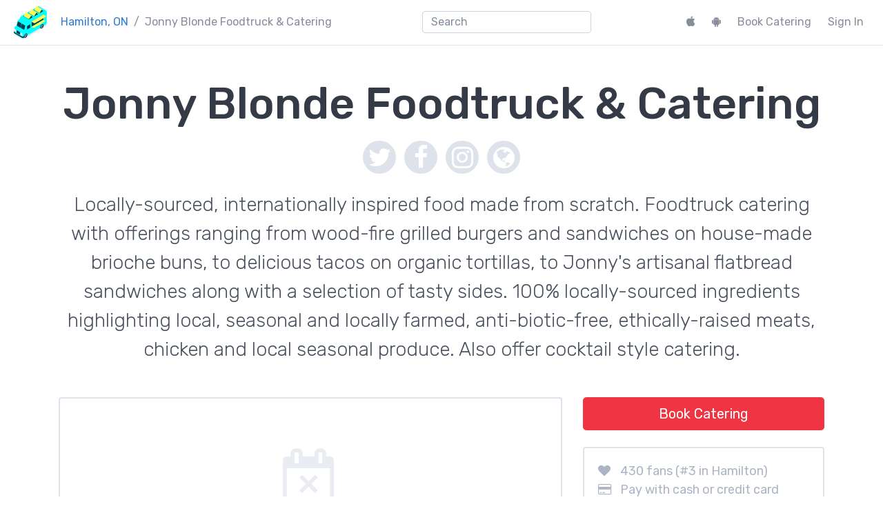

--- FILE ---
content_type: text/html; charset=UTF-8
request_url: https://streetfoodapp.com/hamilton/jonny-blonde
body_size: 44338
content:
<!DOCTYPE html>
<html lang="en" class="">

	<head>
		<title>Jonny Blonde Foodtruck &amp; Catering: This Week's Schedule</title>
		<meta charset="utf-8">
		<meta name="apple-mobile-web-app-capable" content="yes">
		<meta name="apple-mobile-web-app-status-bar-style" content="black">
		<meta name="mobile-web-app-capable" content="yes">
		<meta name="viewport-web-app-capable" content="yes">
		<meta name="viewport" content="width=device-width, initial-scale=1, shrink-to-fit=no">
		<meta name="generator" content="Street Food App">
		<meta name="__generated" content="2026-01-26T10:02:45+00:00">
					<meta name="author" content="Jonny Blonde Foodtruck &amp; Catering">
					<meta name="__googleidentityclientid" content="147182426727-6njbmkb0ahhs6e3qlb32sfp8k1v2oc6h.apps.googleusercontent.com">
					<meta name="__country" content="US">
					<meta name="__city" content="Columbus">
					<meta name="__next-page" content="/hamilton/jonny-blonde">
					<meta name="description" content="This week's schedule for Jonny Blonde Foodtruck &amp; Catering. Locally-sourced, internationally inspired food made from scratch. Foodtruck catering with offerings ranging from wood-fire grilled burgers and sandwiches on house-made brioche buns, to delicious tacos on organic tortillas, to Jonny's artisanal flatbread sandwiches along with a selection of tasty sides. 100% locally-sourced ingredients highlighting local, seasonal and locally farmed, anti-biotic-free, ethically-raised meats, chicken and local seasonal produce. Also offer cocktail style catering.">
					<meta name="__region" content="hamilton">
					<meta name="__vendor" content="jonny-blonde">
					<meta name="__mapkitjstoken" content="eyJhbGciOiJFUzI1NiIsInR5cCI6IkpXVCIsImtpZCI6IjgzVlI4MlU5NjUifQ==.eyJpc3MiOiJMOTY2QUhFTFdFIiwiaWF0IjoxNzY5NDE4MTY1LCJleHAiOjE3Njk0MjUzNjUsIm9yaWdpbiI6Imh0dHBzOlwvXC9zdHJlZXRmb29kYXBwLmNvbSJ9.MEYCIQCYFkuFfqp3BdSEgUN/NBAni0/MqGhRR70a2G3Q3KPduwIhANdL6ZV4kSjhpGWAxJCu/7XY4w0YXEyKEjZKay0iKcB8">
					<meta name="twitter:site" content="@StreetFoodApp">
					<meta name="twitter:card" content="summary_card">
					<meta name="twitter:image" content="https://streetfoodapp.com/img/streetfoodappsquare.png">
					<meta name="twitter:image:alt" content="Street Food App">
					<meta name="twitter:creator" content="@JonnyBlonde">
					<meta name="twitter:title" content="Jonny Blonde Foodtruck &amp; Catering – This Week's Schedule">
					<meta name="twitter:description" content="Locally-sourced, internationally inspired food made from scratch. Foodtruck catering with offerings ranging from wood-fire grilled burgers and sandwiches on house-made brioche buns, to delicious tacos on organic tortillas, to Jonny's artisanal flatbread sandwiches along with a selection of tasty sides. 100% locally-sourced ingredients highlighting local, seasonal and locally farmed, anti-biotic-free, ethically-raised meats, chicken and local seasonal produce. Also offer cocktail style catering.">
					<meta name="apple-itunes-app" content="app-id=516237990, app-clip-bundle-id=com.tatlowpark.streetfood.toronto.profile-clip">
					<meta name="twitter:app:country" content="ca">
					<meta name="twitter:app:id:iphone" content="516237990">
					<meta name="twitter:app:id:ipad" content="516237990">
					<meta name="twitter:app:name:iphone" content="Street Food Hamilton">
					<meta name="twitter:app:name:ipad" content="Street Food Hamilton">
					<meta name="twitter:app:id:googleplay" content="com.tatlowpark.streetfood.toronto">
					<meta name="twitter:app:name:googleplay" content="Street Food Hamilton">
							<meta property="og:site_name" content="Street Food App">
					<meta property="og:type" content="website">
					<meta property="og:url" content="https://streetfoodapp.com/hamilton/jonny-blonde">
					<meta property="og:image" content="https://streetfoodapp.com/img/streetfoodappsquare.png">
					<meta property="og:image:width" content="512">
					<meta property="og:image:height" content="512">
					<meta property="og:image:type" content="image/png">
					<meta property="og:image:alt" content="Street Food App">
					<meta property="og:title" content="Jonny Blonde Foodtruck &amp; Catering – This Week's Schedule">
					<meta property="og:description" content="Locally-sourced, internationally inspired food made from scratch. Foodtruck catering with offerings ranging from wood-fire grilled burgers and sandwiches on house-made brioche buns, to delicious tacos on organic tortillas, to Jonny's artisanal flatbread sandwiches along with a selection of tasty sides. 100% locally-sourced ingredients highlighting local, seasonal and locally farmed, anti-biotic-free, ethically-raised meats, chicken and local seasonal produce. Also offer cocktail style catering.">
				<link rel="apple-touch-icon" href="/img/apple-touch-icon.png">
		<link rel="icon" href="/favicon.ico">
	    <link rel="icon" href="/img/icon.svg" type="image/svg+xml">
		<link rel="canonical" href="https://streetfoodapp.com/hamilton/jonny-blonde">
		<link rel="stylesheet" href="/bootstrap-4/css/bootstrap.min.css?2023-02-01">
		<link href="https://fonts.googleapis.com/css2?family=Covered+By+Your+Grace&family=Rubik:ital,wght@0,300;0,400;0,500;0,700;0,900;1,300;1,400;1,500;1,700;1,900&display=swap" rel="stylesheet">
		<link rel="stylesheet" href="https://maxcdn.bootstrapcdn.com/font-awesome/4.7.0/css/font-awesome.min.css">
		<script async src="https://www.googletagmanager.com/gtag/js?id=UA-16049686-5"></script>
		<script>window.dataLayer = window.dataLayer || []; function gtag() { dataLayer.push(arguments); } gtag('js', new Date()); gtag('config', 'UA-16049686-5');</script>
					<script type="application/ld+json">
//<!--
{"@context":"https:\/\/schema.org","@type":"ProfilePage","mainEntity":{"@type":"FoodEstablishment","name":"Jonny Blonde Foodtruck & Catering","url":"https:\/\/streetfoodapp.com\/hamilton\/jonny-blonde","description":"Locally-sourced, internationally inspired food made from scratch. Foodtruck catering with offerings ranging from wood-fire grilled burgers and sandwiches on house-made brioche buns, to delicious tacos on organic tortillas, to Jonny's artisanal flatbread sandwiches along with a selection of tasty sides. 100% locally-sourced ingredients highlighting local, seasonal and locally farmed, anti-biotic-free, ethically-raised meats, chicken and local seasonal produce. Also offer cocktail style catering.","logo":null,"telephone":null,"sameAs":["https:\/\/x.com\/JonnyBlonde","https:\/\/www.facebook.com\/JonnyBlondeFoodTruckCatering","https:\/\/instagram.com\/jonnyblondefoodtruck","http:\/\/jonnyblonde.com"],"image":[],"publicAccess":true,"interactionStatistic":{"@type":"InteractionCounter","interactionType":"https:\/\/schema.org\/LikeAction","userInteractionCount":430},"openingHoursSpecification":[]}}
//-->
</script>
					<script type="application/ld+json">
//<!--
{"@context":"http:\/\/schema.org","@type":"BreadcrumbList","itemListElement":[{"@context":"http:\/\/schema.org","@type":"ListItem","item":"https:\/\/streetfoodapp.com\/hamilton","name":"Hamilton, ON","position":1},{"@context":"http:\/\/schema.org","@type":"ListItem","item":"https:\/\/streetfoodapp.com\/hamilton\/jonny-blonde","name":"Jonny Blonde Foodtruck &amp; Catering","position":2}]}
//-->
</script>
							</head>

	<body class="">

					<nav id="__navbar" class="navbar navbar-expand-lg fixed-top navbar-light ">
				<ol class="breadcrumb">
					<li class="breadcrumb-item @@home">
						<a href="/"><img src="/img/home.png" alt="Street Food App"></a>
					</li>
				</ol>
				<button class="navbar-toggler ml-auto" type="button" data-toggle="collapse" data-target="#__bootstrap-navbar-collapsed" aria-controls="__bootstrap-navbar-collapsed" aria-expanded="false" aria-label="menu">
					<span class="navbar-toggler-icon"></span>
				</button>
				<div class="collapse navbar-collapse" id="__bootstrap-navbar-collapsed">
											<nav aria-label="breadcrumb">
							<ol class="breadcrumb">
																											<li class="breadcrumb-item">
											<a href="/hamilton">Hamilton, ON</a>
										</li>
																																				<li class="breadcrumb-item active">
											Jonny Blonde Foodtruck &amp; Catering										</li>
																								</ol>
						</nav>
										<div class="mx-auto" id="__searchmanager-container">
						<script type="text/template" id="__searchmanager-output-section-template">
							<div class="@@searchmanager-output-section">
								<h1 class="__searchmanager-output-section-title @@searchmanager-output-section-title"></h1>
								<ul class="__searchmanager-output-section-results list-unstyled"></ul>
							</div>
						</script>
						<script type="text/template" id="__searchmanager-output-match-template">
							<li>
								<a href="{% href %}" class="@@clip">
									<h2>{% title %}</h2>
									<p>{% text %}</p>
								</a>
							</li>
						</script>
						<div id="__searchmanager-output" class="@@searchmanager-output"></div>
						<input tabindex="0" class="form-control my-2 my-md-0 d-none @@searchmanager-input" type="search" placeholder="Search" id="__searchmanager-input" autocomplete="off" autocorrect="off" autocapitalize="off" spellcheck="false"/>
					</div>
					<ul class="navbar-nav mt-3 mt-lg-0">
													<li class="nav-item">
								<a class="nav-link mr-2" target="_blank" href="https://apps.apple.com/app/id516237990"><i class="fa fa-apple"></i><span class="d-inline-block d-md-none pl-2">iPhone App</span></a>
							</li>
																			<li class="nav-item">
								<a class="nav-link mr-2" target="_blank" href="https://play.google.com/store/apps/details?id=com.tatlowpark.streetfood.toronto"><i class="fa fa-android"></i><span class="d-inline-block d-md-none pl-2">Android App</span></a>
							</li>
																			<li class="nav-item">
								<a class="nav-link mr-2" href="/hamilton/catering">Book Catering</a>
							</li>
																									<li class="nav-item"><a class="nav-link" href="/sign-in?next=%2Fhamilton%2Fjonny-blonde">Sign In</a></li>
											</ul>
				</div>
			</nav>
		
		
					<main class="pt-4 pt-md-5 pb-5">
				
<div class="container">	<h1 class="text-center mb-3 display-2">
					Jonny Blonde Foodtruck &amp; Catering			</h1>
  <div class="text-center @@social-media-buttons mb-4 d-none d-md-block">
          <a class="rounded-circle d-inline-block mx-1 twitter" href="https://x.com/JonnyBlonde">
	      <i class="fa fa-twitter" aria-hidden="true"></i>
			</a>
          <a class="rounded-circle d-inline-block mx-1 facebook" href="https://www.facebook.com/JonnyBlondeFoodTruckCatering">
	      <i class="fa fa-facebook" aria-hidden="true"></i>
			</a>
          <a class="rounded-circle d-inline-block mx-1 instagram" href="https://instagram.com/jonnyblondefoodtruck">
	      <i class="fa fa-instagram" aria-hidden="true"></i>
			</a>
          <a class="rounded-circle d-inline-block mx-1 url" href="http://jonnyblonde.com">
	      <i class="fa fa-globe" aria-hidden="true"></i>
			</a>
      </div>
	<p class="lead text-secondary text-center mb-4 mb-md-5">Locally-sourced, internationally inspired food made from scratch. Foodtruck catering with offerings ranging from wood-fire grilled burgers and sandwiches on house-made brioche buns, to delicious tacos on organic tortillas, to Jonny's artisanal flatbread sandwiches along with a selection of tasty sides. 100% locally-sourced ingredients highlighting local, seasonal and locally farmed, anti-biotic-free, ethically-raised meats, chicken and local seasonal produce. Also offer cocktail style catering.</p>
</div>
<div class="container">	<div class="row">
		<div class="col-md-8">
							<div class="card mb-4 @@event-card">
					<div class="card-body p-5">
						<div class="text-center mt-4 mb-4"><i class="fa fa-calendar-times-o text-light @@giant"></i></div>
						<h4 class="text-center card-text mb-4">No Events Scheduled</h4>
						<p class="card-text text-center">
							Sorry, we don't know when Jonny Blonde Foodtruck &amp; Catering will be open next.
															We last saw them on <span class="text-secondary">September 19, 2017</span>
								at <span class="text-secondary">Holy Food Trucks, 584 Garner Rd W, Ancaster</span>.
														Check back soon &mdash; as soon as they post their schedule it will show up on this page.
						</p>
						<div class="text-center mt-4">
							<a class="btn btn-outline-secondary d-block d-md-inline-block" href="mailto:hamilton@streetfoodapp.com?subject=Inaccurate%20schedule%20for%20Jonny%20Blonde%20Foodtruck%20%26amp%3Bamp%3B%20Catering&cc=layal@jonnyblonde.com">Report Schedule Error</a>
						</div>
						<p class="text-center text-muted mt-5 mb-4">
							Do you own Jonny Blonde Foodtruck &amp; Catering?
															<a href="/sign-in">Sign in to post your schedule</a>.
													</p>
					</div>
				</div>
			
		</div>
		<div class="col-md-4">
			
			
			
							<a class="btn btn-danger btn-block btn-lg mb-4" href="/hamilton/jonny-blonde/catering">Book Catering</a>
			
							<div class="card mb-4 @@icon-list-card">
					<div class="card-body">
						<ul class="list-unstyled mb-0">
															<li>
									<i class="fa fa-heart"></i>430									fans																			(#3 in Hamilton)
																	</li>
																					  <li><i class="fa fa-credit-card"></i>Pay with cash or credit card</li>
													</ul>
					</div>
				</div>
			
			
							<div class="card mb-4 d-md-none @@icon-list-card">
					<div class="card-body">
						<ul class="list-unstyled mb-0">
															<li><i class="fa fa-twitter" aria-hidden="true"></i><a class="twitter" href="https://x.com/JonnyBlonde">JonnyBlonde</a></li>
															<li><i class="fa fa-facebook" aria-hidden="true"></i><a class="facebook" href="https://www.facebook.com/JonnyBlondeFoodTruckCatering">JonnyBlondeFoodTruckCatering</a></li>
															<li><i class="fa fa-instagram" aria-hidden="true"></i><a class="instagram" href="https://instagram.com/jonnyblondefoodtruck">jonnyblondefoodtruck</a></li>
															<li><i class="fa fa-globe" aria-hidden="true"></i><a class="url" href="http://jonnyblonde.com">jonnyblonde.com</a></li>
													</ul>
					</div>
				</div>
			
							<a class="btn btn-dark btn-block btn-lg mb-4" href="https://apps.apple.com/app/id516237990"><i class="fa fa-apple mr-2"></i>iPhone App</a>
			
							<a class="btn btn-dark btn-block btn-lg mb-4" href="https://play.google.com/store/apps/details?id=com.tatlowpark.streetfood.toronto"><i class="fa fa-android mr-2"></i>Android App</a>
			
			
		</div>
	</div></div>			</main>
		
					<footer class="footer pt-4 pb-3 pt-sm-5 pb-sm-4">
				<div class="container mt-2 mt-sm-0">
					<div class="row">
						<div class="col-sm-4 col-md-3 col-lg-2">
							<h6>Street Food App</h6>
							<ul class="@@footer-menu">
								<li><a href="/">Home</a></li>
								<li><a href="/contact">Contact Us</a></li>
								<li><a href="/terms">Terms of Service</a></li>
								<li><a href="/privacy">Privacy Policy</a></li>
							</ul>
						</div>
						<div class="col-sm-4 col-md-3 col-lg-2">
							<h6>For Owners</h6>
							<ul class="@@footer-menu">
																<li><a href="/sign-in?next=%2Fhamilton%2Fjonny-blonde">Sign In</a></li>
																	<li><a href="/join">Add Your Truck</a></li>
								<li><a href="/help">Get Help</a></li>
							</ul>
						</div>
						<div class="col-sm-4 col-md-3 col-lg-2">
							<h6>For Everyone</h6>
							<ul class="@@footer-menu">
																	<li><a target="_blank" href="https://apps.apple.com/app/id516237990"><i class="fa fa-apple mr-2"></i>iPhone App</a></li>
																									<li><a target="_blank" href="https://play.google.com/store/apps/details?id=com.tatlowpark.streetfood.toronto"><i class="fa fa-android mr-2"></i>Android App</a></li>
																<li><a href="/all">All Food Trucks</a></li>
								<li><a href="/help">Get Help</a></li>
							</ul>
						</div>
						<div class="col-md-3 col-lg-6">
							<h6>Catering & Events</h6>
							<div>Hiring a food truck for your next event is a surefire way to delight your guests and create a truly memorable occasion.</div>
							<div class="mt-3"><a class="btn btn-danger" href="/hamilton/catering">Book A Food Truck</a></div>
						</div>
					</div>
					<div class="text-center @@social-media-buttons mt-5 mt-sm-4">
						<a target="_blank" class="rounded-circle d-inline-block" href="https://x.com/StreetFoodApp"><i class="fa fa-twitter" aria-hidden="true"></i></a>
						<a target="_blank" class="rounded-circle d-inline-block ml-2 mr-2" href="https://facebook.com/StreetFoodApp"><i class="fa fa-facebook" aria-hidden="true"></i></a>
						<a target="_blank" class="rounded-circle d-inline-block" href="https://instagram.com/StreetFoodApp"><i class="fa fa-instagram" aria-hidden="true"></i></a>
						<div class="mt-2">@StreetFoodApp</div>
					</div>
					<div class="text-center text-muted mt-4">&copy; 2010&mdash;2026 Tatlow Park Software Inc.</div>
					<div class="text-center text-muted mb-3">Made in North Vancouver, BC</div>
				</div>
			</footer>
		
		<script src="https://cdnjs.cloudflare.com/ajax/libs/jquery/3.3.1/jquery.min.js" integrity="sha256-FgpCb/KJQlLNfOu91ta32o/NMZxltwRo8QtmkMRdAu8=" crossorigin="anonymous"></script>
		<script src="https://cdnjs.cloudflare.com/ajax/libs/popper.js/1.12.3/umd/popper.min.js" integrity="sha384-vFJXuSJphROIrBnz7yo7oB41mKfc8JzQZiCq4NCceLEaO4IHwicKwpJf9c9IpFgh" crossorigin="anonymous"></script>
		<script src="https://cdnjs.cloudflare.com/ajax/libs/js-cookie/2.2.0/js.cookie.min.js" integrity="sha256-9Nt2r+tJnSd2A2CRUvnjgsD+ES1ExvjbjBNqidm9doI=" crossorigin="anonymous"></script>
		<script src="/bootstrap-4/js/bootstrap.min.js"></script>
					<script type="text/javascript" src="https://cdn.apple-mapkit.com/mk/5.x.x/mapkit.js"></script>
									<script type="text/javascript">
//<!--
var StreetFoodApp = StreetFoodApp || {};
(function(StreetFoodApp) {
	function reportEvent(eventName, eventData) {
		var img = new Image();
		var data = $.extend(eventData, {
			"format": "gif",
			"event": eventName
		});
		var URL = "/remotelog?" + $.param(data);
		img.src = URL;
		// console && console.log && console.log(data);
	}
	StreetFoodApp.EventReporter = {
		reportEvent: reportEvent
	};
})(StreetFoodApp);

//-->
</script>
					<script type="text/javascript">
//<!--
var StreetFoodApp = StreetFoodApp || {};
(function(StreetFoodApp) {

	$(document).ready(function() {
		init();
	});

	var searchResultsSections = [],
		searchManagerContainerEl = $("#__searchmanager-container"),
		searchManagerInputEl = $("#__searchmanager-input"),
		searchManagerOutputEl = $("#__searchmanager-output");
		searchManagerSectionTemplateEl = $("#__searchmanager-output-section-template"),
		searchManagerMatchTemplateEl = $("#__searchmanager-output-match-template"),
		isWaitingToReportQueuedEvent = false,
		queuedEventName = null,
		queuedEventData = null;

	function reportEventRateLimited(eventName, data) {
		queuedEventName = eventName;
		queuedEventData = data;
		if (!isWaitingToReportQueuedEvent) {
			isWaitingToReportQueuedEvent = true;
			setTimeout(function() {
				StreetFoodApp.EventReporter.reportEvent(queuedEventName, queuedEventData);
				isWaitingToReportQueuedEvent = false;
			}, 2000);
		}
	}

	function init() {

	  searchManagerInputEl.popover({
			content: searchManagerOutputEl,
			container: searchManagerContainerEl,
			placement: "bottom",
			html: true,
			trigger: "manual",
			delay: {
				show: 0,
				hide: 50
			}
		});

		function onDocumentClick(e) {
			searchManagerInputEl.popover("hide");
		}

		searchManagerInputEl.on("shown.bs.popover", function() {
			$(document).on("click", onDocumentClick);
		});

		searchManagerInputEl.on("hidden.bs.popover", function() {
			$(document).off("click", onDocumentClick);
		});

		$(".__searchmanager-results-json").each(function() {
			var string = $.trim($(this).html());
			string = string.substring(string.indexOf("{"));
			string = string.substring(0, string.lastIndexOf("}") + 1);
			searchResultsSections.push(JSON.parse(string));
		});

		if (!searchResultsSections.length) {
			return;
		}

		searchManagerInputEl.removeClass("d-none");
		searchManagerInputEl.on("input", doSearch);
		searchManagerInputEl.on("focus", doSearch);
		searchManagerInputEl.on("click", function(e) {
			e.stopPropagation();
		});

		$(window).resize(function() {
			searchManagerInputEl.popover("hide");
		});
	}

	function doSearch() {

		searchManagerOutputEl.html(null);

		var input = $.trim($(this).val());

		if (!input.length) {
			searchManagerInputEl.popover("hide");
			return;
		}

		var numberOfMatches = 0;

		var timeSearching = 0,
			timeTemplating = 0,
			timeModifyingDOM = 0;

		for (searchResultsSectionIndex in searchResultsSections) {

			var searchResultsSection = searchResultsSections[searchResultsSectionIndex],
				sectionTitle = searchResultsSection.title,
				sectionData = searchResultsSection.data,
				sectionKeys = searchResultsSection.keys,
				matchTemplate = searchResultsSection.template ? searchResultsSection.template : searchManagerMatchTemplateEl.html(),
				matches = [];

			for (sectionDataIndex in sectionData) {

				var t0 = performance.now();
				var searchResult = sectionData[sectionDataIndex],
					isMatch = false;
				for (sectionKeyIndex in sectionKeys) {
					var sectionKey = sectionKeys[sectionKeyIndex];
					if (searchResult[sectionKey] && searchResult[sectionKey].toLocaleLowerCase().indexOf(input.toLocaleLowerCase()) >= 0) {
						isMatch = true;
						break;
					}
				}
				timeSearching += performance.now() - t0;

				if (isMatch) {
					var t0 = performance.now();
					var matchHTML = matchTemplate;
					for (templateKey in searchResult) {
						matchHTML = matchHTML.split("{% " + templateKey + " %}").join(searchResult[templateKey]);
					}
					matches.push(matchHTML);
					timeTemplating += performance.now() - t0;
				}

				if (matches.length > 15) {
					break;
				}
			}

			if (matches.length) {
				var t0 = performance.now();
				numberOfMatches += matches.length;
				var sectionOutputEl = $(searchManagerSectionTemplateEl.html());
				sectionOutputEl.find(".__searchmanager-output-section-title").html(sectionTitle);
				for (matchIndex in matches) {
					var match = matches[matchIndex];
					sectionOutputEl.find(".__searchmanager-output-section-results").append(match);
				}
				searchManagerOutputEl.append(sectionOutputEl);
				timeModifyingDOM += performance.now() - t0;
			}
		}

		// console.log("timeSearching=" + timeSearching + "ms");
		// console.log("timeTemplating=" + timeTemplating + "ms");
		// console.log("timeModifyingDOM=" + timeModifyingDOM + "ms");

		reportEventRateLimited("searchmanager.results", {query: input, numberOfMatches: numberOfMatches});

		if (numberOfMatches > 0) {
			searchManagerInputEl.popover("show");

			var viewportHeight = $(window).height(),
				searchManagerContainerHeight = searchManagerContainerEl.height(),
				maxPopoverHeight = Math.floor((viewportHeight - searchManagerContainerHeight) * (1 / 2));

			searchManagerOutputEl.css("max-height", maxPopoverHeight + "px");

			searchManagerOutputEl.find("a").click(function(e) {
				StreetFoodApp.SearchManager.onSelect(e, input, numberOfMatches);
			});
		}
		else {
			searchManagerInputEl.popover("hide");
		}
	}

	StreetFoodApp.SearchManager = {
		onSelect: function(e, input, numberOfMatches) {
			StreetFoodApp.EventReporter.reportEvent("searchmanager.open", {query: input, numberOfMatches: numberOfMatches, target: $(e.target).closest("a").attr("href")});
			e.stopPropagation();
		}
	};

})(StreetFoodApp);

//-->
</script>
					<script type="text/javascript">
//<!--
(function(StreetFoodApp) {
	$(document).ready(function() {
		var carouselEl = $("#__bootstrap-carousel-photos");
		$("a.__modal-photos-carousel-thumbnail").click(function(e) {
			var imageIndex = $(this).data("image-index");
			carouselEl.carousel(imageIndex);
			reportOpenPhotoEvent(imageIndex);
		});
		carouselEl.on('slide.bs.carousel', function (e) {
			reportOpenPhotoEvent(e.to);
		});
		function reportOpenPhotoEvent(imageIndex) {
			StreetFoodApp.EventReporter.reportEvent("vendor.photo.open", {
				vendor: $("meta[name='__vendor']").attr("content"),
				image: imageIndex
			});
		}
	});
})(StreetFoodApp);

//-->
</script>
					<script type="text/javascript">
//<!--
(function(StreetFoodApp) {
	$(document).ready(function() {
		$(".__event-mapkitjs-map").each(function(index) {
			var latitude = $(this).data("latitude"),
				longitude = $(this).data("longitude"),
				vendorName = $(this).data("vendor-name"),
				coordinate = new mapkit.Coordinate(latitude, longitude),
				element = this;
			setTimeout(function() {
				var map = new mapkit.Map(element, {
						showsMapTypeControl: false,
						showsCompass: false,
						isRotationEnabled: false
					}),
					annotation = new mapkit.MarkerAnnotation(coordinate, {
						animates: false,
						enabled: false,
					});
				map.showItems([annotation], {
					padding: new mapkit.Padding(125, 125, 125, 125)
				});
			}, 500 * index);
		});
	});
})(StreetFoodApp);

//-->
</script>
					<script type="application/json" class="__searchmanager-results-json">
//<!--
{"keys":["name","description","identifier","phone","twitter","url","description_short","addresses","last"],"data":[{"description_short":null,"identifier":"salt-n-battered","name":"A Salt 'N' Battered","url":"asaltnbatteredfishandchips.com","phone":null,"twitter":"asaltnbattered","description":"We are an authentic British style fish and chips food truck serving halibut and haddock. We also serve haggis, black pudding and chicken tenders.","last":"Irish Festival 2275 Dorchester Rd, Niagara Falls","title":"A Salt 'N' Battered","text":"We are an authentic British style fish and chips food truck serving halibut and haddock. We also serve haggis, black pudding and chicken tenders.","href":"\/hamilton\/salt-n-battered","logoCSS":"","className":"bg-light","firstLetter":"A","addresses":""},{"description_short":null,"identifier":"bobs","name":"Bob's Mobile Kitchen","url":null,"phone":"(365) 889-6403","twitter":"bobsmenu","description":"Our food truck has a surf and turf theme featuring the best of the land including burgers, sausages fresh cut fries. The surf items include fish on a bun ,fish and chips and weekly seafood specials.","title":"Bob's Mobile Kitchen","text":"Our food truck has a surf and turf theme featuring the best of the land including burgers, sausages fresh cut fries. The surf items include fish on a bun ,fish and chips and weekly seafood specials.","href":"\/hamilton\/bobs","logoCSS":"","className":"bg-light","firstLetter":"B","addresses":"","last":""},{"description_short":"Interested in bringing Authentic Caribbean Cuisine to your Special Event? Nooo Problem Mon! We\u2019ve got ya covered.","identifier":"da-real-ting","name":"Da Real Ting","url":"darealtingcaribbeancuisine.wordpress.com","phone":"(905) 769-9083","twitter":"DaRealTingfood","description":"Real taste of the Caribbean, All made from scratch, we specialize in jerk seasoning and take pride in our variety of jerk chicken & sausages (beef, pork or chicken), curry flavors and our to die for rotis.","last":"Gage Park","title":"Da Real Ting","text":"Real taste of the Caribbean, All made from scratch, we specialize in jerk seasoning and take pride in our variety of jerk chicken & sausages (beef, pork or chicken), curry flavors and our to die for rotis.","href":"\/hamilton\/da-real-ting","logoCSS":"","className":"bg-light","firstLetter":"D","addresses":""},{"description_short":null,"identifier":"fork-you","name":"Fork You","url":"forkyoutruck.com","phone":"(905) 518-8282","twitter":"forkyoutruck","description":"Best of Peruvian and South American flavours to please any palate. Peruvian world-renowned empanadas, chicken kabobs, and many more tantalizing dishes. Always fresh!! Always something new! Fork You! Because it's forking good!","last":"Stoney Creek Pumpkin Fest And Zombie Walk","title":"Fork You","text":"Best of Peruvian and South American flavours to please any palate. Peruvian world-renowned empanadas, chicken kabobs, and many more tantalizing dishes. Always fresh!! Always something new! Fork You! Because it's forking good!","href":"\/hamilton\/fork-you","logoCSS":"","className":"bg-light","firstLetter":"F","addresses":""},{"description_short":null,"identifier":"fry-hard","name":"Fry Hard","url":"fryhard.ca","phone":"(905) 730-4840","twitter":"Fryhardcanada","description":"We love both savoury and sweet deep fried goodies. Fries, poutine, and chili cheese fries. What more can you ask for? Taco in a bag? Why not? Deep fried oreos or cheesecake? Yes please! Try us if you haven't already!","last":"Little League Championship, Ancaster Little League Ball Pk, 268 Jerseyville Rd W, Ancaster","title":"Fry Hard","text":"We love both savoury and sweet deep fried goodies. Fries, poutine, and chili cheese fries. What more can you ask for? Taco in a bag? Why not? Deep fried oreos or cheesecake? Yes please! Try us if you haven't already!","href":"\/hamilton\/fry-hard","logoCSS":"","className":"bg-light","firstLetter":"F","addresses":""},{"description_short":null,"identifier":"guac-roll","name":"Guac' & Roll","url":"guacandroll.ca","phone":null,"twitter":"Elizabe59255003","description":"Guac' & Roll brings bold tacos, cheese quesadillas, Chamoy Mango Mexican Ice Cream and a custom Mango Salad, we also offer all kind of drinks.","title":"Guac' & Roll","text":"Guac' & Roll brings bold tacos, cheese quesadillas, Chamoy Mango Mexican Ice Cream and a custom Mango Salad, we also offer all kind of drinks.","href":"\/hamilton\/guac-roll","logoCSS":"","className":"bg-light","firstLetter":"G","addresses":"","last":""},{"description_short":"Locally sourced, internationally inspired food made from scratch","identifier":"jonny-blonde","name":"Jonny Blonde Foodtruck & Catering","url":"jonnyblonde.com","phone":"(905) 921-4929","twitter":"JonnyBlonde","description":"Locally-sourced, internationally inspired food made from scratch. Foodtruck catering with offerings ranging from wood-fire grilled burgers and sandwiches on house-made brioche buns, to delicious tacos on organic tortillas, to Jonny's artisanal flatbread sandwiches along with a selection of tasty sides. 100% locally-sourced ingredients highlighting local, seasonal and locally farmed, anti-biotic-free, ethically-raised meats, chicken and local seasonal produce. Also offer cocktail style catering.","last":"Holy Food Trucks, 584 Garner Rd W, Ancaster","title":"Jonny Blonde Foodtruck & Catering","text":"Locally-sourced, internationally inspired food made from scratch. Foodtruck catering with offerings ranging from wood-fire grilled burgers and sandwiches on house-made brioche buns, to delicious tacos on organic tortillas, to Jonny's artisanal flatbread sandwiches along with a selection of tasty sides. 100% locally-sourced ingredients highlighting local, seasonal and locally farmed, anti-biotic-free, ethically-raised meats, chicken and local seasonal produce. Also offer cocktail style catering.","href":"\/hamilton\/jonny-blonde","logoCSS":"","className":"bg-light","firstLetter":"J","addresses":""},{"description_short":null,"identifier":"livias","name":"Livia's Food Truck","url":null,"phone":"(416) 356-8009","twitter":"liviasfoodtruck","description":"Livia's Food Truck specializes in Italian food, but can customize any menu to suit the needs of any event!","title":"Livia's Food Truck","text":"Livia's Food Truck specializes in Italian food, but can customize any menu to suit the needs of any event!","href":"\/hamilton\/livias","logoCSS":"","className":"bg-light","firstLetter":"L","addresses":"","last":""},{"description_short":"California cuisine served with fresh ingredients. Infused creations to tantalize your taste buds!","identifier":"los-fenix","name":"Los Fenix","url":"facebook.com\/losfenix2016","phone":"(905) 541-8617","twitter":"LosFenix2016","description":"Serving California cuisine created by executive chef Paul Baird (creator of Papagayo's restaurant, former chef of purple pear, former head chef of mintz catering just to name a few local establishments) who hails from and trained in Napa Valley California (Domaine chandon, Travigne). Fresh ingredients are the start to these delicious infused creations.","last":"Queen street Niagara Falls Craft Beer Fest","title":"Los Fenix","text":"Serving California cuisine created by executive chef Paul Baird (creator of Papagayo's restaurant, former chef of purple pear, former head chef of mintz catering just to name a few local establishments) who hails from and trained in Napa Valley California (Domaine chandon, Travigne). Fresh ingredients are the start to these delicious infused creations.","href":"\/hamilton\/los-fenix","logoCSS":"background-image:url(https:\/\/cdn.streetfoodapp.com\/files\/vendor\/los-fenix\/profile\/logo\/90w.png)","className":"https:\/\/cdn.streetfoodapp.com\/files\/vendor\/los-fenix\/profile\/logo\/90w.png","firstLetter":"","addresses":""},{"description_short":null,"identifier":"ritas","name":"Rita's Italian Ice and Frozen Custard","url":"ritasicehamilton.ca","phone":null,"twitter":"ritasicehamont","description":"We sell Italian Ice that much different to the snow cone. Much smoother and made with real fruit and it's served daily within 36 hours of mixing. We also serve hard scoop frozen custard in a variety of flavors.","title":"Rita's Italian Ice and Frozen Custard","text":"We sell Italian Ice that much different to the snow cone. Much smoother and made with real fruit and it's served daily within 36 hours of mixing. We also serve hard scoop frozen custard in a variety of flavors.","href":"\/hamilton\/ritas","logoCSS":"","className":"bg-light","firstLetter":"R","addresses":"","last":""},{"description_short":null,"identifier":"sjs-upper-crust-eats","name":"SJ's Upper Crust Eats","url":null,"phone":"(365) 833-2848","twitter":"Sjcrust","description":"Gourmet grilled cheese Make your own cotton candy experience for the kids.","title":"SJ's Upper Crust Eats","text":"Gourmet grilled cheese Make your own cotton candy experience for the kids.","href":"\/hamilton\/sjs-upper-crust-eats","logoCSS":"","className":"bg-light","firstLetter":"S","addresses":"","last":""},{"description_short":null,"identifier":"southern-smoke","name":"Southern Smoke Truck","url":"southernsmoke.ca","phone":null,"twitter":"southernsmoketk","description":"Authentic wood-fired BBQ food truck, serving Hamilton & the surrounding area. Curbside-catering, corporate & special events.","last":"McMaster University","title":"Southern Smoke Truck","text":"Authentic wood-fired BBQ food truck, serving Hamilton & the surrounding area. Curbside-catering, corporate & special events.","href":"\/hamilton\/southern-smoke","logoCSS":"","className":"bg-light","firstLetter":"S","addresses":""},{"description_short":null,"identifier":"taco-queso","name":"Taco Queso","url":"tacoqueso.com","phone":"(905) 516-9412","twitter":"feedmetacoqueso","description":"Fresh local organic produce transformed into delicious Mexican food, directly from the streets of Mexico City. Most common foods on our truck include flautas, Soups, Tacos, fresh salsas, hand made tortillas and juices made on site!","title":"Taco Queso","text":"Fresh local organic produce transformed into delicious Mexican food, directly from the streets of Mexico City. Most common foods on our truck include flautas, Soups, Tacos, fresh salsas, hand made tortillas and juices made on site!","href":"\/hamilton\/taco-queso","logoCSS":"","className":"bg-light","firstLetter":"T","addresses":"","last":""},{"description_short":null,"identifier":"dirty-south","name":"The Dirty South","url":"dirtysouthtruck.com","phone":"(289) 237-2088","twitter":"dirtysouthtruck","description":"We are an OG Hamilton-based truck, serving up Southern comfort food.","last":"Milli Fashions For Women, 310 Main St W, Hamilton","title":"The Dirty South","text":"We are an OG Hamilton-based truck, serving up Southern comfort food.","href":"\/hamilton\/dirty-south","logoCSS":"","className":"bg-light","firstLetter":"T","addresses":""},{"description_short":null,"identifier":"the-ice-cream-truck-hamilton","name":"The Ice Cream Truck","url":"theicecreamtruck.ca\/tracking","phone":null,"twitter":"Yay4IceCream","description":"LIVE TRACKING ON OUR WEBSITE!!! The old school ice cream truck re-invented. Local, gluten free, peanut free and vegan novelties available! No set location, you'll find us rolling through the neighbourhoods!","title":"The Ice Cream Truck","text":"LIVE TRACKING ON OUR WEBSITE!!! The old school ice cream truck re-invented. Local, gluten free, peanut free and vegan novelties available! No set location, you'll find us rolling through the neighbourhoods!","href":"\/hamilton\/the-ice-cream-truck-hamilton","logoCSS":"","className":"bg-light","firstLetter":"T","addresses":"","last":""},{"description_short":"Sorry No Private Parties\/Services Visit Valens Lake Conservation Area summer months only weekends and holidays","identifier":"roll-n-baked-spudz","name":"The Little Red Wagon","url":"thelittleredwagonfoodtruck.weebly.com\/","phone":null,"twitter":"rollnbakedspudz","description":"The Little Red Wagon summer menu at Valens Lake Conservation Area, Flamborough ON.. weekends 11-5pm May to September, meat lovers, vegetarian, vegan, keto, gluten free options on board along with ice cold drinks and cold treats too.","last":"Valens Lake Conservation (Weather Permitting)","title":"The Little Red Wagon","text":"The Little Red Wagon summer menu at Valens Lake Conservation Area, Flamborough ON.. weekends 11-5pm May to September, meat lovers, vegetarian, vegan, keto, gluten free options on board along with ice cold drinks and cold treats too.","href":"\/hamilton\/roll-n-baked-spudz","logoCSS":"","className":"bg-light","firstLetter":"T","addresses":""},{"description_short":null,"identifier":"twisted-tomato","name":"Twisted Tomato","url":"twistedtomato.ca","phone":"(289) 237-0160","twitter":"twistedtomketch","description":"Twisted potatos alongside our gourmet flavoured ketchups, with deep-fried mac and cheese bites, and cauliflower wings. Beyond meat sausages, edible cookie dough. Also special menus to fit your events needs. Including steak sliders pulled beef pork or chicken duck menu. If you want it we can make it.","title":"Twisted Tomato","text":"Twisted potatos alongside our gourmet flavoured ketchups, with deep-fried mac and cheese bites, and cauliflower wings. Beyond meat sausages, edible cookie dough. Also special menus to fit your events needs. Including steak sliders pulled beef pork or chicken duck menu. If you want it we can make it.","href":"\/hamilton\/twisted-tomato","logoCSS":"","className":"bg-light","firstLetter":"T","addresses":"","last":""},{"description_short":null,"identifier":"winner-winner-chicken-dinner","name":"Winner Winner Chicken Dinner","url":null,"phone":"(905) 518-7849","twitter":"Winnerwinnerham","description":"We are a small, family owned food truck offering boneless wings in your choice of sauce. Served with fresh cut fries.","last":"Gage Park, 1000 Main Street East, Hamilton, ON","title":"Winner Winner Chicken Dinner","text":"We are a small, family owned food truck offering boneless wings in your choice of sauce. Served with fresh cut fries.","href":"\/hamilton\/winner-winner-chicken-dinner","logoCSS":"","className":"bg-light","firstLetter":"W","addresses":""}],"template":"<li>\n\t<a href=\"{% href %}\">\n\t\t<div class=\"row\">\n\t\t\t<div class=\"col-12 d-flex\">\n\t\t\t\t<div class=\"align-self-center mr-3\">\n\t\t\t\t\t<div class=\"@@vendor-logo @@very-small @@round text-center text-white font-weight-bold {% className %}\" style=\"{% logoCSS %}\">{% firstLetter %}<\/div>\n\t\t\t\t<\/div>\n\t\t\t\t<div class=\"align-self-center @@clip\">\n\t\t\t\t\t<h2>{% title %}<\/h2>\n\t\t\t\t\t<p>{% text %}<\/p>\n\t\t\t\t<\/div>\n\t\t\t<\/div>\n\t\t<\/div>\n\t<\/a>\n<\/li>"}
//-->
</script>
					<script type="application/json" class="__searchmanager-results-json">
//<!--
{"keys":["name","identifier","parent"],"data":[{"identifier":"ancaster","name":"Ancaster","parent":"Hamilton","title":"Ancaster","text":"Hamilton, ON","href":"\/ancaster"},{"identifier":"binbrook","name":"Binbrook","parent":"Hamilton","title":"Binbrook","text":"Hamilton, ON","href":"\/binbrook"},{"identifier":"fairgrounds","name":"Fairgrounds","parent":"Binbrook","title":"Fairgrounds","text":"Binbrook","href":"\/fairgrounds"},{"identifier":"foodtruckalley","name":"Food Truck Alley","parent":"Hamilton","title":"Food Truck Alley","text":"Hamilton, ON","href":"\/foodtruckalley"},{"identifier":"gage","name":"Gage Park","parent":"Hamilton","title":"Gage Park","text":"Hamilton, ON","href":"\/gage"},{"identifier":"gore","name":"Gore Park","parent":"Hamilton","title":"Gore Park","text":"Hamilton, ON","href":"\/gore"},{"identifier":"hamilton","name":"Hamilton","title":"Hamilton","text":"Hamilton, ON","parent":"","href":"\/hamilton"},{"identifier":"heavenlyfoodtrucks","name":"Heavenly Food Trucks at Bethel Church","parent":"Waterdown","title":"Heavenly Food Trucks at Bethel Church","text":"Waterdown","href":"\/heavenlyfoodtrucks"},{"identifier":"heritage-green","name":"Heritage Green Farmers Market","parent":"Hamilton","title":"Heritage Green Farmers Market","text":"Hamilton, ON","href":"\/heritage-green"},{"identifier":"holyfoodtruck","name":"Holy Food Truck at Bethesda United Church","parent":"Ancaster","title":"Holy Food Truck at Bethesda United Church","text":"Ancaster","href":"\/holyfoodtruck"},{"identifier":"sewhungry","name":"Sew Hungry 2015","parent":"Hamilton","title":"Sew Hungry 2015","text":"Hamilton, ON","href":"\/sewhungry"},{"identifier":"stelizabeth","name":"St. Elizabeth Village","parent":"Hamilton","title":"St. Elizabeth Village","text":"Hamilton, ON","href":"\/stelizabeth"},{"identifier":"waterdown","name":"Waterdown","parent":"Hamilton","title":"Waterdown","text":"Hamilton, ON","href":"\/waterdown"}],"template":"<li>\n\t<a href=\"{% href %}\">\n\t\t<div class=\"row\">\n\t\t\t<div class=\"col-12 d-flex\">\n\t\t\t\t<div class=\"align-self-center mr-3\">\n\t\t\t\t\t<div class=\"@@vendor-logo @@very-small @@round text-center text-white bg-light\"><i class=\"fa fa-map-pin\"><\/i><\/div>\n\t\t\t\t<\/div>\n\t\t\t\t<div class=\"align-self-center @@clip\">\n\t\t\t\t\t<h2>{% title %}<\/h2>\n\t\t\t\t\t<p>{% text %}<\/p>\n\t\t\t\t<\/div>\n\t\t\t<\/div>\n\t\t<\/div>\n\t<\/a>\n<\/li>"}
//-->
</script>
					<script type="text/javascript">
//<!--
var StreetFoodApp = StreetFoodApp || {};
(function(StreetFoodApp) {
	var mapKitJSToken = $("meta[name='__mapkitjstoken']").attr("content");
	mapkit.init({
		authorizationCallback: function(done) {
			done(mapKitJSToken);
		}
	});
	mapkit.addEventListener("error", function(event) {
		var pageGeneratedDateString = $("meta[name='__generated']").attr("content"),
			pageGeneratedDate = new Date(pageGeneratedDateString),
			nowDate = new Date(),
			timeDifferenceMs = nowDate - pageGeneratedDate;
		StreetFoodApp.EventReporter.reportEvent("mapkitjs.error", {
			status: event.status,
			token: mapKitJSToken,
			pageGeneratedDate: pageGeneratedDateString,
			ageMs: timeDifferenceMs
		});
	});
})(StreetFoodApp);
//-->
</script>
									<script type="text/javascript">
				!function(e,t,n){function a(){var e=t.getElementsByTagName("script")[0],n=t.createElement("script");n.type="text/javascript",n.async=!0,n.src="https://beacon-v2.helpscout.net",e.parentNode.insertBefore(n,e)}if(e.Beacon=n=function(t,n,a){e.Beacon.readyQueue.push({method:t,options:n,data:a})},n.readyQueue=[],"complete"===t.readyState)return a();e.attachEvent?e.attachEvent("onload",a):e.addEventListener("load",a,!1)}(window,document,window.Beacon||function(){});
			</script>
							<script type="text/javascript">
					window.Beacon("config", {"display": {"style": "manual"}});
				</script>
						<script type="text/javascript">
				window.Beacon("init", "f9d7ae1a-ef35-4e9c-bbcc-56353d7ff494");
			</script>
			<script type="text/javascript">
				$("a.__helpscout-beacon-open").click(function(e) {
					window.Beacon("open");
					e.preventDefault();
				});
			</script>
					</body>
</html>
